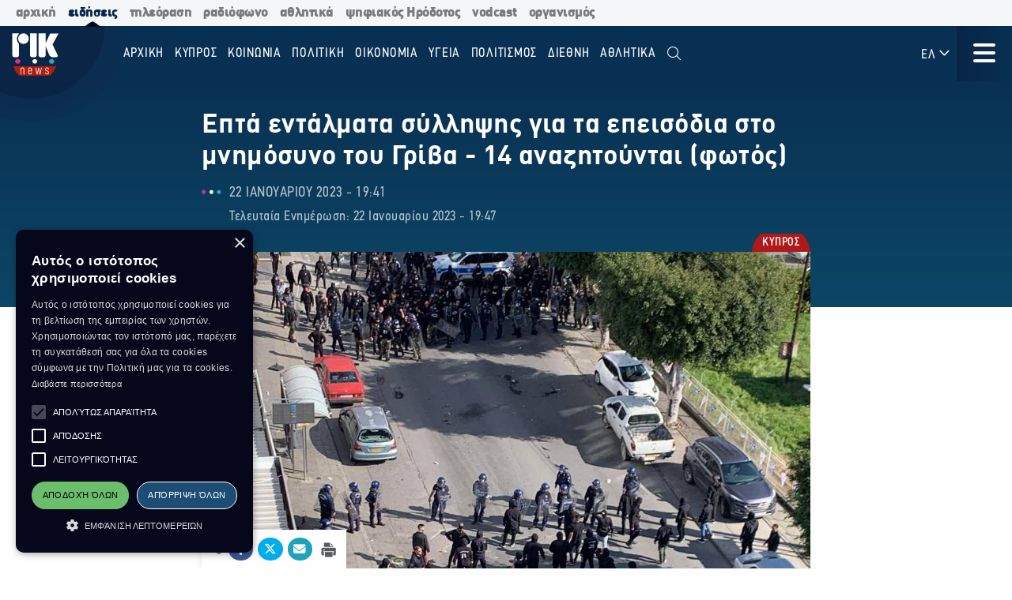

--- FILE ---
content_type: text/html; charset=utf-8
request_url: https://news.rik.cy/article/2023/1/22/epta-entalmata-sullepses-gia-ta-epeisodia-sto-mnemosuno-tou-griba-14-anazetountai-photos/
body_size: 15816
content:
<!doctype html>

<html class="no-js" lang="en">

<head>
    <meta charset="utf-8" />
    <meta content="IE=edge,chrome=1" http-equiv="X-UA-Compatible" />
    <meta content="width=device-width, initial-scale=1.0" name="viewport">
    
    
    
<!-- Place this data between the <head> tags of your website -->
<meta name="description" content="Η Αστυνομία εξέδωσε, απόψε, επτά εντάλματα σύλληψης σε σχέση με τα επεισόδια στο χώρο του κρησφυγέτου του Γεώργιου Γρίβα Διγενή στην Λεμεσό."/>

<!-- Schema.org markup for Google+ -->
<meta itemprop="name" content="Επτά εντάλματα σύλληψης για τα επεισόδια στο μνημόσυνο του Γρίβα - 14 αναζητούνται (φωτός)">
<meta itemprop="description" content="Η Αστυνομία εξέδωσε, απόψε, επτά εντάλματα σύλληψης σε σχέση με τα επεισόδια στο χώρο του κρησφυγέτου του Γεώργιου Γρίβα Διγενή στην Λεμεσό.">

    
    <meta itemprop="image" content="https://riknews-live-3b6a59f16159442b91f0247e09-b5029b8.divio-media.org/images/1674409649_epeisodia2_meta_photo.original.png">

<!-- Twitter Card data -->
<meta name="twitter:card" content="summary_large_image">
<meta name="twitter:title" content="Επτά εντάλματα σύλληψης για τα επεισόδια στο μνημόσυνο του Γρίβα - 14 αναζητούνται (φωτός)">
<meta name="twitter:description" content="Η Αστυνομία εξέδωσε, απόψε, επτά εντάλματα σύλληψης σε σχέση με τα επεισόδια στο χώρο του κρησφυγέτου του Γεώργιου Γρίβα Διγενή στην Λεμεσό.">
<!-- Twitter summary card with large image must be at least 280x150px -->

    
    <meta name="twitter:image:src" content="https://riknews-live-3b6a59f16159442b91f0247e09-b5029b8.divio-media.org/images/1674409649_epeisodia2_meta_photo.original.png">

<!-- Open Graph data -->
<meta property="og:title" content="Επτά εντάλματα σύλληψης για τα επεισόδια στο μνημόσυνο του Γρίβα - 14 αναζητούνται (φωτός)"/>
<meta property="og:type" content="website"/>

    
    <meta property="og:image" content="https://riknews-live-3b6a59f16159442b91f0247e09-b5029b8.divio-media.org/images/1674409649_epeisodia2_meta_photo.original.png"/>

<meta property="og:description" content="Η Αστυνομία εξέδωσε, απόψε, επτά εντάλματα σύλληψης σε σχέση με τα επεισόδια στο χώρο του κρησφυγέτου του Γεώργιου Γρίβα Διγενή στην Λεμεσό."/>
<meta property="og:site_name" content="Επτά εντάλματα σύλληψης για τα επεισόδια στο μνημόσυνο του Γρίβα - 14 αναζητούνται (φωτός)"/>

    <meta property="og:url" content="https://news.rik.cy/article/2023/1/22/epta-entalmata-sullepses-gia-ta-epeisodia-sto-mnemosuno-tou-griba-14-anazetountai-photos/"/>
    <link rel="canonical" href="https://news.rik.cy/article/2023/1/22/epta-entalmata-sullepses-gia-ta-epeisodia-sto-mnemosuno-tou-griba-14-anazetountai-photos/"/>
    <!-- Structured Data -->
    

    
    <link rel="apple-touch-icon" sizes="180x180" href="/static/img/favicons/apple-touch-icon.png">
<link rel="icon" type="image/png" sizes="32x32" href="/static/img/favicons/favicon-32x32.png">
<link rel="icon" type="image/png" sizes="16x16" href="/static/img/favicons/favicon-16x16.png">
<link rel="manifest" href="/static/img/favicons/site.webmanifest">
<link rel="mask-icon" href="/static/img/favicons/safari-pinned-tab.svg" color="#5bbad5">
<link rel="shortcut icon" href="/static/img/favicons/favicon.ico">
<meta name="msapplication-TileColor" content="#da532c">
<meta name="msapplication-TileImage" content="/static/img/favicons/mstile-144x144.png">
<meta name="msapplication-config" content="/static/img/favicons/browserconfig.xml">
<meta name="theme-color" content="#ffffff">

    <style>
        @font-face {
            font-family: DinCondensed;
            src: url("/static/fonts/pf-din-condensed_regular.otf") format("opentype");
            font-weight: 500;
        }

        @font-face {
            font-family: DinCondensed;
            src: url("/static/fonts/pf-din-condensed_medium.otf") format("opentype");
            font-weight: 600;
        }

        @font-face {
            font-family: DinCondensed;
            src: url("/static/fonts/pf-din-condensed_bold.otf") format("opentype");
            font-weight: 700;
        }

        @font-face {
            font-family: DinGreek;
            src: url("/static/fonts/din-greek_regular.ttf") format("truetype");
            font-weight: 500;
        }

        @font-face {
            font-family: DinGreek;
            src: url("/static/fonts/din-greek_bold.ttf") format("truetype");
            font-weight: 600;
        }

        @font-face {
            font-family: DinGreek;
            src: url("/static/fonts/din-greek_black.ttf") format("truetype");
            font-weight: 700;
        }

        @media only screeen and (min-width:40.625rem) {
            .top-bar_logo {
                max-width: 150px;
                height: 70px;
                padding: 5px 15px;
            }
        }

      
      .top-bar{
        height:70px;
      }

        .main-menu .menu li a,
        .main-menu .button {

            font-family: DinCondensed, Roboto, sans-serif;
        }


        #extensive-menu .live-now h4,
        #extensive-menu .menu-header h2,
        #extensive-menu .menu-language-selectors,
        .links-ff,
        .page-header.category-page .grid-container .subcategories a,
        .section-header,
        .single-article p.single-article__date,
        article.horizontal a .footer-content .article-title,
        article.vertical .footer-content .article-title {
            font-family: DinCondensed, Roboto, sans-serif !important;
        }

        h1,
        .h1,
        h2,
        .h2,
        h3,
        .h3,
        h4,
        .h4,
        .featured-category h2,
        h5,
        article.vertical .article-title,
        .article-category-grid article .article-title,
        .popular-articles article .article-title,
        .more-articles article .article-title,
        .h5,
        h6,
        article.horizontal a .article-title,
        .featured-category article a .article-title,
        .h6,
        .latest-news .article-container article {
            font-family: DinGreek, DinCondensed, Roboto, sans-serif;
            font-style: normal;
            font-weight: 700;
            color: inherit;
            text-rendering: optimizeLegibility;
        }

        body {
            font-family: DinGreek, sans-serif;
        }

        @media only screeen and (min-width:40.625rem) {
            .top-bar_logo {
                max-width: 150px;
                height: 70px;
                padding: 5px 15px;
            }
        }


        .article-category {
            white-space: nowrap;
        }

        .image__container {
            aspect-ratio: 16/9;
        }

        .main-news-list article {
            display: flex;
            gap: 20px;
            margin-bottom: 10px;
            position: relative;
            transition: all 0.2s ease-in-out;
        }

        .top-bar .top-bar-left {
            flex: 0 0 auto;
            width: auto;
            margin-right: 60px;
            position: relative;
        }

        .top-bar .dropdown.menu>li>a {
            padding: 0.7rem 0.4rem;
        }
    </style>
    <link href="/static/css/app.css?v=2" rel="stylesheet">
    <script src="https://cdn.jsdelivr.net/npm/lazyload@2.0.0-rc.2/lazyload.js"></script>
    


    <title>
        Επτά εντάλματα σύλληψης για τα επεισόδια στο μνημόσυνο του Γρίβα - 14 αναζητούνται (φωτός)
    </title>
    
    <!-- Cookie Script -->
    <script type="text/javascript" charset="UTF-8" src="//cdn.cookie-script.com/s/c8516b402276b8d659e565441f413d16.js"></script>
    
    <!-- Global site tag (gtag.js) - Google Analytics -->
    <script async src="https://www.googletagmanager.com/gtag/js?id=G-5EZGVKV1RK"></script>
    <script>
        window.dataLayer = window.dataLayer || [];
        function gtag() { dataLayer.push(arguments); }
        gtag('js', new Date());

        gtag('config', 'G-5EZGVKV1RK');
    </script>
    <script src="https://cdn.onesignal.com/sdks/OneSignalSDK.js" async=""></script>
    <script>
        window.OneSignal = window.OneSignal || [];
        OneSignal.push(function () {
            OneSignal.init({
                appId: "8aabeec5-f1fa-4d2b-b7ff-beffb02ab993",
                notifyButton: {
                    enable: true,
                },
                subdomainName: "rik-news",
            });
        });
    </script>

</head>





<body>

    <div class="not-printable main-nav  ">
        <div class="cybc-strip ">
    <div class="grid-container">
        
        <a href="https://rik.cy/" class=" index">αρχική</a>
        <a href="https://news.rik.cy" class="is-active news">ειδήσεις</a>
        <a href="https://tv.rik.cy/" class="tv">τηλεόραση</a>
        <a href="https://radio.rik.cy/"  class="radio">ραδιόφωνο</a>
        <a href="https://sports.rik.cy" class="news">αθλητικά</a>
        <a href="https://digital-herodotus.eu" class="dh">ψηφιακός Ηρόδοτος</a>
        <a href="https://rik.cy/vodcast/" class="dh">vodcast</a>
        <a href="https://corporate.rik.cy/"  class="corporate">οργανισμός</a>
    </div>
</div>
        <div class="top-bar">
            <div class="top-bar-left">
                <a href="/">
                    <img class="top-bar_logo" src="/static/img/logos/logo.svg" alt="">
                </a>
            </div>

            <ul class="vertical medium-horizontal menu overlay-menu main-menu" data-responsive-menu="accordion large-dropdown">
                
                

                <li>
                    <a href="/" lang="el">Αρχική</a>
                </li>
                
                
                
                <li  lang="el">
                    <a href="/categories/kypros/">
                        ΚΥΠΡΟΣ
                    </a>
                </li>
                
                <li  lang="el">
                    <a href="/categories/koinonia/">
                        ΚΟΙΝΩΝΙΑ
                    </a>
                </li>
                
                <li  lang="el">
                    <a href="/categories/politiki/">
                        ΠΟΛΙΤΙΚΗ
                    </a>
                </li>
                
                <li  lang="el">
                    <a href="/categories/oikonomia/">
                        ΟΙΚΟΝΟΜΙΑ
                    </a>
                </li>
                
                <li  lang="el">
                    <a href="/categories/ygia/">
                        ΥΓΕΙΑ
                    </a>
                </li>
                
                <li  lang="el">
                    <a href="/categories/%CF%80%CE%BF%CE%BB%CE%B9%CF%84%CE%B9%CF%83%CE%BC%CE%BF%CF%82/">
                        ΠΟΛΙΤΙΣΜΟΣ
                    </a>
                </li>
                
                <li  lang="el">
                    <a href="/categories/diethni/">
                        ΔΙΕΘΝΗ
                    </a>
                </li>
                
                <li  lang="el">
                    <a href="/%CE%B1%CE%B8%CE%BB%CE%B7%CF%84%CE%B9%CE%BA%CE%AC/">
                        Αθλητικά
                    </a>
                </li>
                
                <li class="search" id="search-toggle" data-toggler=".hide" data-toggle="search-toggle">
                    <a data-toggle="search-dropdown">
                        <i class="fal fa-search"></i>
                    </a>
                </li>
            </ul>
            
            <ul class="dropdown menu lang" data-toggle="language-dropdown">

                <li>
                    
                    <a>ΕΛ <i class="far fa-angle-down"></i></a>
                    
                </li>

            </ul>
            <div class="search-toggle-small hide-for-large">
                <span class="search" id="search-toggle-small" data-toggler=".hide" data-toggle="search-toggle">
                    <a data-toggle="search-dropdown">
                        <i class="fal fa-search"></i>
                    </a>
                </span>
            </div>
            <div class="title-bar" data-toggle="extensive-menu menu-overlay" id="toggle">
                <!--data-responsive-toggle="main-menu" data-hide-for="medium" -->
                <button class="button-container">
                    <span class="top"></span>
                    <span class="middle"></span>
                    <span class="bottom"></span>
                </button>
            </div>
            <!-- <div class="menu-container overlay main-menu" id="overlay"></div> -->
        </div>
        <!-- data-toggler data-animate="slide-in-down slide-out-up" style="display:none;"> -->
    </div>

    <div id="extensive-menu" data-toggler data-animate="slide-in-down slide-out-up" style="display:none;">

        <div class="menu-categories">
            <div class="menu-header">
                <div class="menu-header-wrapper">
                    <h2 lang="el">
                        Ειδήσεις

                    </h2>
                    <div class="menu-language-selectors">
                        <a href="https://riknews.com.cy/" lang="el"  class="is-active" >Ελληνικα</a>

                        <a href="https://tr.riknews.com.cy/"  >TÜRKCE</a>
                        

                    </div>
                </div>
            </div>
            <div class="menu-categories-container">


                <div class="top-bar  hide-for-medium">
                    <div class="top-bar-left">
                        <a href="/">
                            <img class="top-bar_logo" src="/static/img/logos/logo.svg" alt="">
                        </a>
                    </div>

                    <div class="title-bar" data-toggle="extensive-menu menu-overlay" id="toggle-1">
                        <!--data-responsive-toggle="main-menu" data-hide-for="medium" -->
                        <button class="button-container">
                            <span class="sr-only">Μενού</span>
                            <span class="top"></span>
                            <span class="middle"></span>
                            <span class="bottom"></span>
                        </button>
                    </div>

                </div>

                <ul class="dropdown menu lang hide-for-medium" data-dropdown-menu>
                    <li>
                        
                        <a>ΕΛ <i class="far fa-angle-down"></i></a>
                        
                        <ul class="menu vertical nested">
                            
                            
                            <li>
                                <a href="https://tr.riknews.com.cy/" lang="el">TR</a>
                            </li>
                            

                            
                        </ul>
                    </li>
                </ul>
                <ul class="menu vertical accordion-menu" data-accordion-menu>


                    
                    
                    
                    
                    <li  lang="el">
                        <a href="/categories/kypros/">
                            ΚΥΠΡΟΣ
                        </a>
                    </li>
                    

                    
                    
                    
                    <li  lang="el">
                        <a href="/categories/koinonia/">
                            ΚΟΙΝΩΝΙΑ
                        </a>
                    </li>
                    

                    
                    
                    
                    <li  lang="el">
                        <a href="/categories/politiki/">
                            ΠΟΛΙΤΙΚΗ
                        </a>
                    </li>
                    

                    
                    
                    
                    <li  lang="el">
                        <a href="/categories/oikonomia/">
                            ΟΙΚΟΝΟΜΙΑ
                        </a>
                    </li>
                    

                    
                    
                    
                    <li  lang="el">
                        <a href="/categories/ygia/">
                            ΥΓΕΙΑ
                        </a>
                    </li>
                    

                    
                    
                    
                    <li  lang="el">
                        <a href="/categories/%CF%80%CE%BF%CE%BB%CE%B9%CF%84%CE%B9%CF%83%CE%BC%CE%BF%CF%82/">
                            ΠΟΛΙΤΙΣΜΟΣ
                        </a>
                    </li>
                    

                    
                    
                    
                    <li>
                        <a href="/categories/diethni/"> ΔΙΕΘΝΗ <i class="far fa-angle-down"></i></a>
                        <ul class="menu vertical nested">
                            
                            
                            <li><a href="/categories/diethni/europi/">ΕΥΡΩΠΗ</a></li>
                            
                            
                            
                            <li><a href="/categories/diethni/ellada/">ΕΛΛΑΔΑ</a></li>
                            
                            
                            
                            <li><a href="/categories/diethni/kosmos/">ΚΟΣΜΟΣ</a></li>
                            
                            


                        </ul>
                    </li>
                    

                    
                    
                    
                    <li  lang="el">
                        <a href="/%CE%B1%CE%B8%CE%BB%CE%B7%CF%84%CE%B9%CE%BA%CE%AC/">
                            Αθλητικά
                        </a>
                    </li>
                    

                    

                </ul>


            </div>
            <div class="menu-footer">
                <div>
                    <a href="https://www.facebook.com/rik.cybc/" target="_blank"><i class="fab fa-facebook-f"></i> <span class="sr-only">Facebook</span></a>
                    <a href="https://twitter.com/cybc_com_cy" target="_blank"><i class="fab fa-x-twitter"></i><span class="sr-only">Twitter</span></a>
                    <a href="https://www.instagram.com/rik_cybc/" target="_blank"><i class="fab fa-instagram"></i><span class="sr-only">Instagram</span></a>
                    <a href="https://www.youtube.com/@CyprusBroadcastingCorporation" target="_blank"><i class="fab fa-youtube"></i><span class="sr-only">Youtube</span></a>
                    
                </div>
                <div>
                   

                    <a href="
https://play.google.com/store/apps/details?id=com.cocoon.rik_news_app" target="_blank"><img src="/static/img/google-play.svg" alt="Εφαρμογή στο Google Play Store"></a>

                    <a href="https://apps.apple.com/us/app/pik/id6466599072" target="_blank"> <img src="/static/img/app-store.svg" alt="Εφαρμογή στο App Store"></a>

                  
                </div>


                <a class="hide-for-medium  mobile-slider-next">
                    Ραδιοφωνικό Ίδρυμα Κύπρου <i class="far fa-angle-right"></i>
                </a>


            </div>
        </div>

        <div class="live-now ">
            <div class="live-now-container">
                <a class="hide-for-medium  mobile-slider-prev" lang="el">
                    <i class="fal fa-angle-left"></i> Ειδήσεις
                </a>
                <div class="rik-links large-padding-b">
                    <h4 lang="el">Ραδιοτηλεόραση</h4>

                    <a href="https://tv.rik.cy/live-tv/rik-1/" target="_blank">
                        <i class="fal fa-tv-retro"></i>
                        ΡΙΚ 1
                    </a>
                    <a href="https://tv.rik.cy/live-tv/rik-2/" target="_blank">
                        <i class="fal fa-tv-retro"></i>
                        ΡΙΚ 2
                    </a>
                    <a href="https://tv.rik.cy/live-tv/rik-hd/" target="_blank">
                        <i class="fal fa-tv-retro"></i>
                        ΡΙΚ HD
                    </a>
                    <a href="https://tv.rik.cy/live-tv/rik-sat/" target="_blank">
                        <i class="fal fa-tv-retro"></i>
                        ΡΙΚ SAT
                    </a>
                    <a href="https://radio.rik.cy/live-radio/rik-1/" target="_blank">
                        <i class="fal fa-radio-alt"></i>
                        ΠΡΩΤΟ ΠΡΟΓΡΑΜΜΑ ΡΙΚ
                    </a>
                    <a href="https://radio.rik.cy/live-radio/rik-2/" target="_blank">
                        <i class="fal fa-radio-alt"></i>
                        ΔΕΥΤΕΡΟ ΠΡΟΓΡΑΜΜΑ ΡΙΚ
                    </a>
                    <a href="https://radio.rik.cy/live-radio/rik-3/" target="_blank">
                        <i class="fal fa-radio-alt"></i>
                        ΤΡΙΤΟ ΠΡΟΓΡΑΜΜΑ ΡΙΚ
                    </a>
                    <a href=https://radio.rik.cy/live-radio/rik-4/" target="_blank">
                        <i class="fal fa-radio-alt"></i>
                        ΤΕΤΑΡΤΟ ΠΡΟΓΡΑΜΜΑ ΡΙΚ (CLASSIC)
                    </a>
                    <h4 lang="el">Αρχείο ΡΙΚ</h4>
                    <a href="https://www.digital-herodotus.eu/" target="_blank">
                        <i class="fal fa-archive"></i>
                        ψηφιακος ηροδοτος
                    </a>
                </div>
            </div>
        </div>


    </div>
    <div id="menu-overlay" data-animate="slide-in-down slide-out-up" data-toggler style="display:none;"></div>
    <div class="dropdown-pane" id="search-dropdown" data-dropdown data-auto-focus="true">
        <form action="/search/" method="get">
            <input type="text" name="query"  maxlength="100" required="" placeholder="Αναζήτηση">
            <button type="submit"><i class="far fa-search"></i></button>
        </form>
        <button class="close-button" data-close data-toggle="search-toggle">
            <i class="far fa-times"></i>
        </button>
    </div>

    <div class="language-dropdown dropdown-pane is-dropdown-submenu" id="language-dropdown" data-dropdown data-auto-focus="true" data-hover="true" data-hover-pane="true">
        <ul class="menu vertical">
            

            

            <li>
                <a href="https://tr.riknews.com.cy/" lang="el">TR</a>
            </li>
            

            
        </ul>
    </div>

    
<script>
    var mediaUrl = https://riknews-live-3b6a59f16159442b91f0247e09-b5029b8.divio-media.org/;
</script>

<article class="printable single-article   large ">
    <style> 
        @media print {
            body * {
                position: relative;
                /* font-size: 90%; */
            }

            .print-only {
                display: initial;
            }

            .not-printable,
            .footer,
            .end-of-page-content {
                visibility: none;
                display: none;
            }



            img {
                max-height: 30vh;
                width: auto;
            }

            .main-nav+#extensive-menu+#menu-overlay+#search-dropdown+#language-dropdown+*,
            .main-nav+#extensive-menu+#menu-overlay+#search-dropdown+#language-dropdown+section,
            .main-nav+#extensive-menu+#menu-overlay+#search-dropdown+#language-dropdown+article,
            .main-nav+#extensive-menu+#menu-overlay+#search-dropdown+#language-dropdown {
                margin-top: -40px;
            }

            .single-article__title {
                font-size: 25px;
            }


            .single-article .single-article__lead p,
            .single-article .single-article__lead p span {
                font-size: 20px !important;
            }

            .single-article__lead p:last-of-type {
                margin-bottom: 90px;
            }


            .single-article__content .single-article p,
            .single-article__content .single-article span,
            .single-article__content .single-article ul,
            .single-article__content .single-article ol {
                font-size: .85rem !important;
            }

            .single-article p.single-article__date {
                font-size: 1rem !important;
            }

            .single-article .article-category {
                right: unset;
                left: 0;
            }

            .single-article__content .sticky-container {
                margin-bottom: -50px;
            }

            .single-article__media-container {
                margin-bottom: 20px;
            }

            .single-article__author {
                font-size: 15px !important;
                margin-top: 0;
            }

            iframe {
                max-height: 200px;
                max-width: 700px;
            }
        }
    </style>
    <div class="single-article__header">
        <div class="article-container large">

            <img src="/static/img/logos/logo-dark.svg" alt="" class="print-only" style="width:60px; margin-bottom:20px;">

            <h1 class="single-article__title">Επτά εντάλματα σύλληψης για τα επεισόδια στο μνημόσυνο του Γρίβα - 14 αναζητούνται (φωτός)</h1>

            <div class="single-article__date-container">

                <p class="single-article__date" lang="el">
                    
                    
                    22 Ιανουαρίου 2023  -  19:41
                    

                </p>
                
                <p class=" single-article__last-updated" lang="el">
                    
                    Τελευταία Ενημέρωση: 22 Ιανουαρίου 2023  -  19:47
                    

                </p>
                
            </div>
        </div>
    </div>


    <div id="article-content" class="single-article__content article-container   large " data-sticky-container>
        <div class="single-article__media-container    ">

            

            
            <a class="article-category" lang="el" href="/categories/kypros/   ">
                <span class="sr-only">Κατηγορία:</span> ΚΥΠΡΟΣ
            </a>
            
            


            
            <div class="single-article-img ">
                
                
                <img src="https://riknews-live-3b6a59f16159442b91f0247e09-b5029b8.divio-media.org/images/epeisodia2.2e16d0ba.fill-1600x900.jpg" alt="">

                
                
            </div>
        </div>

        <div class="single-article__content  article-container large ">

            

            
            
            

            <div class="article-container small">
                


                <div class="single-article__lead">

                    <p><div class="rich-text"><p>Η Αστυνομία εξέδωσε, απόψε, επτά εντάλματα σύλληψης σε σχέση με τα επεισόδια στο χώρο του κρησφυγέτου του Γεώργιου Γρίβα Διγενή στην Λεμεσό.</p><p></p></div></p>
                </div>



                <div class="not-printable" data-sticky data-sticky-on="small" data-margin-bottom="0" data-stick-to="bottom" data-top-anchor="article-content:top" data-btm-anchor="article-content:bottom">
                    <div class="single-article__share-options sticky">
                        <i class="fas fa-share-alt"></i>


                        <a href="https://www.facebook.com/sharer/sharer.php?u=https://news.rik.cy/article/2023/1/22/epta-entalmata-sullepses-gia-ta-epeisodia-sto-mnemosuno-tou-griba-14-anazetountai-photos/" target="_blank" class="facebook">
                            <i class="fab fa-fw fa-facebook-f"></i>
                            <span class="sr-only">Κοινοποίηση στο Facebook</span>
                        </a>
                        <a href="https://twitter.com/intent/tweet?url=https://news.rik.cy/article/2023/1/22/epta-entalmata-sullepses-gia-ta-epeisodia-sto-mnemosuno-tou-griba-14-anazetountai-photos/&text=Επτά εντάλματα σύλληψης για τα επεισόδια στο μνημόσυνο του Γρίβα - 14 αναζητούνται (φωτός)" target="_blank" class="twitter">
                            <i class="fab fa-fw fa-x-twitter"></i>
                            <span class="sr-only">Κοινοποίηση Twitter</span>
                        </a>
                        <a href="/cdn-cgi/l/email-protection#[base64]" class="email" target="_blank">
                            <i class="fas fa-fw fa-envelope"></i>
                            <span class="sr-only">Αποστολή με Email</span>
                        </a>
                        <a href="" onclick="window.print();return false;" class="print"><img src="/static/img/icons/print-icon.svg " alt="" target="_blank">
                            <span class="sr-only">Εκτύπωση</span>
                        </a>
                    </div>
                </div>


                <div class="block-paragraph"><div class="rich-text"><p>Παράλληλα, δόθηκαν στη δημοσιότητα δεκατέσσερις φωτογραφίες με άτομα που αναζητούνται, για διευκόλυνση των ανακρίσεων.</p><p>Τα άτομα θεωρούνται ύποπτα για αδικήματα που αφορούν: Συνωμοσία προς διάπραξη κακουργήματος, συνομωσία προς διάπραξη πλημμελήματος, οχλαγωγία, συμμετοχή σε οχλαγωγία, πρόκληση κακόβουλης ζημιάς, οπλοφορία προς διέγερση τρόμου, επίθεση εναντίον αστυνομικών, με πρόκληση πραγματικής σωματικής βλάβης και κατοχή επιθετικού οργάνου.</p><p></p><p></p><img alt="grivas katazitoumenoi14" class="richtext-image full-width" height="533" src="https://riknews-live-3b6a59f16159442b91f0247e09-b5029b8.divio-media.org/images/8.width-800.jpg" width="259"><p></p><img alt="grivas katazitoumenoi13" class="richtext-image full-width" height="543" src="https://riknews-live-3b6a59f16159442b91f0247e09-b5029b8.divio-media.org/images/7.width-800.jpg" width="459"><p></p><img alt="grivas katazitoumenoi12" class="richtext-image full-width" height="600" src="https://riknews-live-3b6a59f16159442b91f0247e09-b5029b8.divio-media.org/images/6.width-800.jpg" width="800"><p></p><img alt="grivas katazitoumenoi11" class="richtext-image full-width" height="598" src="https://riknews-live-3b6a59f16159442b91f0247e09-b5029b8.divio-media.org/images/5.width-800.jpg" width="800"><p></p><img alt="grivas katazitoumenoi10" class="richtext-image full-width" height="600" src="https://riknews-live-3b6a59f16159442b91f0247e09-b5029b8.divio-media.org/images/4.width-800.jpg" width="800"><p></p><img alt="grivas katazitoumenoi9" class="richtext-image full-width" height="598" src="https://riknews-live-3b6a59f16159442b91f0247e09-b5029b8.divio-media.org/images/3.width-800.jpg" width="800"><p></p><img alt="grivas katazitoumenoi8" class="richtext-image full-width" height="1000" src="https://riknews-live-3b6a59f16159442b91f0247e09-b5029b8.divio-media.org/images/2.width-800.jpg" width="800"><p></p><img alt="grivas katazitoumenoi7" class="richtext-image full-width" height="458" src="https://riknews-live-3b6a59f16159442b91f0247e09-b5029b8.divio-media.org/images/1.width-800.jpg" width="800"><p></p><img alt="grivas katazitoumenoi6" class="richtext-image full-width" height="155" src="https://riknews-live-3b6a59f16159442b91f0247e09-b5029b8.divio-media.org/images/14.width-800.jpg" width="166"><p></p><img alt="grivas katazitoumenoi5" class="richtext-image full-width" height="193" src="https://riknews-live-3b6a59f16159442b91f0247e09-b5029b8.divio-media.org/images/13.width-800.jpg" width="209"><p></p><img alt="grivas katazitoumenoi3" class="richtext-image full-width" height="450" src="https://riknews-live-3b6a59f16159442b91f0247e09-b5029b8.divio-media.org/images/11.width-800.jpg" width="800"><p>ΑΚ</p></div></div>
                
                

                
                <p class="single-article article-update" lang="el">
                    
                    <strong>Τελευταία Ενημέρωση:</strong> 22 Ιανουαρίου 2023  -  19:47
                    

                </p>
                


                
                    <a class="single-article__source strong italic" target="_blank" href="http://cybc.com.cy/">
                        Πηγή: Ραδιόφωνο ΡΙΚ
                    </a>
                

                <p class="print-only">
                    https://news.rik.cy/article/2023/1/22/epta-entalmata-sullepses-gia-ta-epeisodia-sto-mnemosuno-tou-griba-14-anazetountai-photos/
                </p>


            </div>

        </div>

    </div>


</article>




<section class="grid-container more-articles not-printable">
    <div class="popular-title__container">

        <h2 class="h3" lang="el">Περισσότερα
        </h2>
    </div>
    <div class="grid-x grid-margin-x grid-margin-y large-up-4 medium-up-3 small-up-2 ">

    

        
        <article class="cell vertical-article">

            

            
            <a class="article-category" lang="el" href="/categories/kypros/">
                <span class="sr-only">Κατηγορία:</span>
                ΚΥΠΡΟΣ
            </a>
            

            


            <a href="/article/2026/1/20/gia-diaspathise-europaikon-kondulion-ereunatai-o-pheidias-panagiotou/">
                <div class="article-img">
                    
                    
                    <img src="https://riknews-live-3b6a59f16159442b91f0247e09-b5029b8.divio-media.org/images/EPPO_LAURA_KOVESI-Photo_by_Kenzo_T.2e16d0ba.fill-400x225.jpg">
                    

                </div>
                <div class="article-text">
                    <h4 class="article-title">
                        Για διασπάθιση ευρωπαϊκών κονδυλίων ερευνάται ο Φειδίας Παναγιώτου
                    </h4>
                    <p class="article-date">
                        20 Ιανουαρίου -  20:59 
                    </p>
                </div>
            </a>
        </article>
        
        <article class="cell vertical-article">

            

            
            <a class="article-category" lang="el" href="/categories/kypros/">
                <span class="sr-only">Κατηγορία:</span>
                ΚΥΠΡΟΣ
            </a>
            

            


            <a href="/article/2026/1/20/paphos-peristatiko-ripses-purobolismou-kata-upostatikou/">
                <div class="article-img">
                    
                    
                    <img src="https://riknews-live-3b6a59f16159442b91f0247e09-b5029b8.divio-media.org/images/SHOOTING_PUROBOLISMOS-Photo_by_Val.2e16d0ba.fill-400x225.jpg">
                    

                </div>
                <div class="article-text">
                    <h4 class="article-title">
                        Πάφος: Περιστατικό ρίψης πυροβολισμού κατά υποστατικού
                    </h4>
                    <p class="article-date">
                        20 Ιανουαρίου -  18:15 
                    </p>
                </div>
            </a>
        </article>
        
        <article class="cell vertical-article">

            

            
            <a class="article-category" lang="el" href="/categories/kypros/">
                <span class="sr-only">Κατηγορία:</span>
                ΚΥΠΡΟΣ
            </a>
            

            


            <a href="/article/2026/1/20/titloi-eideseon-trite-20-ianouariou-2026/">
                <div class="article-img">
                    
                    
                    <img src="https://riknews-live-3b6a59f16159442b91f0247e09-b5029b8.divio-media.org/images/titloi.2e16d0ba.fill-400x225.jpg">
                    

                </div>
                <div class="article-text">
                    <h4 class="article-title">
                        Τίτλοι Ειδήσεων: Τρίτη 20 Ιανουαρίου 2026
                    </h4>
                    <p class="article-date">
                        20 Ιανουαρίου -  18:00 
                    </p>
                </div>
            </a>
        </article>
        
        <article class="cell vertical-article">

            

            
            <a class="article-category" lang="el" href="/categories/kypros/">
                <span class="sr-only">Κατηγορία:</span>
                ΚΥΠΡΟΣ
            </a>
            

            


            <a href="/article/2026/1/20/agonas-dromou-enemeroses-gia-ten-kupriake-proedreia-sten-ee/">
                <div class="article-img">
                    
                    
                    <img src="https://riknews-live-3b6a59f16159442b91f0247e09-b5029b8.divio-media.org/images/UntitledPhsEPhsEPhsEPhsEPh.2e16d0ba.fill-400x225.jpg">
                    

                </div>
                <div class="article-text">
                    <h4 class="article-title">
                        Αγώνας δρόμου ενημέρωσης για την Κυπριακή Προεδρεία στην ΕΕ
                    </h4>
                    <p class="article-date">
                        20 Ιανουαρίου -  09:26 
                    </p>
                </div>
            </a>
        </article>
        
        <article class="cell vertical-article">

            

            
            <a class="article-category" lang="el" href="/categories/kypros/">
                <span class="sr-only">Κατηγορία:</span>
                ΚΥΠΡΟΣ
            </a>
            

            


            <a href="/article/2026/1/18/pukne-trokhaia-kinese-paratereitai-ston-dromo-pros-to-troodos/">
                <div class="article-img">
                    
                    
                    <img src="https://riknews-live-3b6a59f16159442b91f0247e09-b5029b8.divio-media.org/images/TROODOS_DROMOI_AUTOKINETA.2e16d0ba.fill-400x225.jpg">
                    

                </div>
                <div class="article-text">
                    <h4 class="article-title">
                        Πυκνή τροχαία κίνηση παρατηρείται στον δρόμο προς το Τρόοδος
                    </h4>
                    <p class="article-date">
                        18 Ιανουαρίου -  09:50 
                    </p>
                </div>
            </a>
        </article>
        
        <article class="cell vertical-article">

            

            
            <a class="article-category" lang="el" href="/categories/kypros/">
                <span class="sr-only">Κατηγορία:</span>
                ΚΥΠΡΟΣ
            </a>
            

            


            <a href="/article/2026/1/17/kedeia-giorgou-basileiou-e-kupros-apokhairetese-ton-3o-proedro-tes/">
                <div class="article-img">
                    
                    
                    <img src="https://riknews-live-3b6a59f16159442b91f0247e09-b5029b8.divio-media.org/images/antoyra.2e16d0ba.fill-400x225.jpg">
                    

                </div>
                <div class="article-text">
                    <h4 class="article-title">
                        Κηδεία Γιώργου Βασιλείου: Η Κύπρος αποχαιρέτησε τον 3ο Πρόεδρό της
                    </h4>
                    <p class="article-date">
                        17 Ιανουαρίου -  13:10 
                    </p>
                </div>
            </a>
        </article>
        
        <article class="cell vertical-article">

            

            
            <a class="article-category" lang="el" href="/categories/kypros/">
                <span class="sr-only">Κατηγορία:</span>
                ΚΥΠΡΟΣ
            </a>
            

            


            <a href="/article/2026/1/17/brokhes-mekhri-to-telos-ianouariou-problepei-to-tmema-meteorologias/">
                <div class="article-img">
                    
                    
                    <img src="https://riknews-live-3b6a59f16159442b91f0247e09-b5029b8.divio-media.org/images/Brokhes_2541_Photo_by_Patrick_T._F.2e16d0ba.fill-400x225.jpg">
                    

                </div>
                <div class="article-text">
                    <h4 class="article-title">
                        Βρόχες μέχρι το τέλος Ιανουαρίου προβλέπει το Τμήμα Μετεωρολογίας
                    </h4>
                    <p class="article-date">
                        17 Ιανουαρίου -  07:27 
                    </p>
                </div>
            </a>
        </article>
        
        <article class="cell vertical-article">

            

            
            <a class="article-category" lang="el" href="/categories/kypros/">
                <span class="sr-only">Κατηγορία:</span>
                ΚΥΠΡΟΣ
            </a>
            

            


            <a href="/article/2026/1/16/agria-katadioxe-lathrotheron-entos-tes-nekres-zones-e-uperesia-theras-entopise-phreskoskotomenous-lagous/">
                <div class="article-img">
                    
                    
                    <img src="https://riknews-live-3b6a59f16159442b91f0247e09-b5029b8.divio-media.org/images/kunegoi_se_apagoreumene_periokhe.2e16d0ba.fill-400x225.jpg">
                    

                </div>
                <div class="article-text">
                    <h4 class="article-title">
                        Άγρια καταδίωξη λαθροθήρων εντός της Νεκρής Ζώνης - Η Υπηρεσία Θήρας εντόπισε φρεσκοσκοτωμένους λαγούς
                    </h4>
                    <p class="article-date">
                        16 Ιανουαρίου -  17:53 
                    </p>
                </div>
            </a>
        </article>
        

    </div>
    </div>
</section>




<section class="grid-container end-of-page-content large-padding-t">

    <div class="grid-x grid-margin-x">
        <div class="cell large-8 featured-categories-wrapper">
            <section class="featured-categories grid-x grid-margin-x medium-up-2  ">
                
                
                <section class="featured-category cell ">
                    <div class="featured-category__name">
                        <h2 class="" lang="el"><a href="/el/categories/koinonia/">ΚΟΙΝΩΝΙΑ</a></h2>
                    </div>
                    
                    
                    <article>
                         <a href="/el/article/2026/1/20/antidraseis-ste-boule-gia-te-sumphonia-ee-merkosour-anesukhia-gia-tis-epiptoseis-sten-egkhoria-paragoge/">
                        <div class="article-img">
                            
                            
                                <img class="lazyload" data-src="/images/Wl3zB_2nS4RSYzfJkiDoM8_ZeG4=/409185/fill-400x225/BOULE_EPITROPE_GEORGIAS-20.01.2026-KUPE.jpg" alt="">
                            



                        </div>

                        <div class="article-text">
                            <h4 class="article-title">Αντιδράσεις στη Βουλή για τη συμφωνία ΕΕ - Μερκοσούρ - Ανησυχία για τις επιπτώσεις στην εγχώρια παραγωγή</h4>
                            <p class="article-date">
                                
                                 20 Ιανουαρίου -  20:43
                                
                            </p>

                           
                        </div>
                        </a>
                    </article>
                    
                    <article>
                         <a href="/el/article/2026/1/20/entos-examenou-etoima-ta-beltiotika-erga-stis-kentrikes-phulakes-stokhos-kai-e-eniskhuse-tes-asphaleias/">
                        <div class="article-img">
                            
                            
                                <img class="lazyload" data-src="/images/cUmdp3X-4vI0fMEvd645U3mwxks=/409181/fill-400x225/DIKAIOSUNES_PhUTIRES_SUSKEPsE-20.01.2025-KUPE.jpg" alt="">
                            



                        </div>

                        <div class="article-text">
                            <h4 class="article-title">Εντός εξαμήνου έτοιμα τα βελτιωτικά έργα στις Κεντρικές Φυλακές - Στόχος και η ενίσχυση της ασφάλειας</h4>
                            <p class="article-date">
                                
                                 20 Ιανουαρίου -  20:26
                                
                            </p>

                           
                        </div>
                        </a>
                    </article>
                    
                    <article>
                         <a href="/el/article/2026/1/20/prosokhe-nea-apate-gia-apospase-khrematon-istoselides-maimou-gia-ekdose-bizas/">
                        <div class="article-img">
                            
                            
                                <img class="lazyload" data-src="/images/5WV7lhxWZ0M8ersSvvC0IEiIa6w=/226859/fill-400x225/diadiktuo_apate.jpg" alt="">
                            



                        </div>

                        <div class="article-text">
                            <h4 class="article-title">Προσοχή! Νέα απάτη για απόσπαση χρημάτων - Ιστοσελίδες - μαϊμού για έκδοση βίζας</h4>
                            <p class="article-date">
                                
                                 20 Ιανουαρίου -  17:48
                                
                            </p>

                           
                        </div>
                        </a>
                    </article>
                    
                </section>
                
                <section class="featured-category cell ">
                    <div class="featured-category__name">
                        <h2 class="" lang="el"><a href="/el/categories/politiki/">ΠΟΛΙΤΙΚΗ</a></h2>
                    </div>
                    
                    
                    <article>
                         <a href="/el/article/2026/1/20/metra-uper-ton-tourkokuprion-anamenetai-na-anakoinosei-o-proedros/">
                        <div class="article-img">
                            
                            
                                <img class="lazyload" data-src="/images/Mz_8OFY9jd-r3RWZTLZrzHXLoX4=/409191/fill-400x225/PTD_ERKhIOURMAN_OLGKIN-11.12.2025-STAUROS_IOANNIDES_GTP.jpg" alt="">
                            



                        </div>

                        <div class="article-text">
                            <h4 class="article-title">Μέτρα υπέρ των Τουρκοκυπρίων αναμένεται να ανακοινώσει ο Πρόεδρος</h4>
                            <p class="article-date">
                                
                                 20 Ιανουαρίου -  21:03
                                
                            </p>

                           
                        </div>
                        </a>
                    </article>
                    
                    <article>
                         <a href="/el/article/2026/1/20/metsola-e-europe-tha-sunekhisei-na-agonizetai-gia-ena-eniaio-kratos-sten-kupro/">
                        <div class="article-img">
                            
                            
                                <img class="lazyload" data-src="/images/2rIBPQ_G2XzfnUYI__HC1OxITrQ=/409140/fill-400x225/s65uthe5sthe56the56th.jpg" alt="">
                            



                        </div>

                        <div class="article-text">
                            <h4 class="article-title">Μέτσολα: Η Ευρώπη θα  συνεχίσει να αγωνίζεται για ένα ενιαίο κράτος στην Κύπρο</h4>
                            <p class="article-date">
                                
                                 20 Ιανουαρίου -  16:04
                                
                            </p>

                           
                        </div>
                        </a>
                    </article>
                    
                    <article>
                         <a href="/el/article/2026/1/20/binteo-proedros-e-europaike-oloklerose-perna-mesa-apo-ton-termatismo-tes-katokhes-sten-kupro/">
                        <div class="article-img">
                            
                                <span class="article-type">
                                    
                                    <i class="fas fa-play"></i>
                                    
                                </span>
                            
                            
                                <img class="lazyload" data-src="/images/1n7cwm59bOCsZBuywpCTKi7oGJ4=/409136/fill-400x225/ukxdtuxdtrukxdtuxk.jpg" alt="">
                            



                        </div>

                        <div class="article-text">
                            <h4 class="article-title">[ΒΙΝΤΕΟ] Πρόεδρος: Η ευρωπαϊκή ολοκλήρωση περνά μέσα από τον τερματισμό της κατοχής στην Κύπρο</h4>
                            <p class="article-date">
                                
                                 20 Ιανουαρίου -  14:15
                                
                            </p>

                           
                        </div>
                        </a>
                    </article>
                    
                </section>
                
                <section class="featured-category cell ">
                    <div class="featured-category__name">
                        <h2 class="" lang="el"><a href="/el/categories/oikonomia/">ΟΙΚΟΝΟΜΙΑ</a></h2>
                    </div>
                    
                    
                    <article>
                         <a href="/el/article/2026/1/20/sten-kupro-israeline-antiprosopeia-gia-axiopoiese-tou-koinou-koitasmatos-phusikou-aeriou/">
                        <div class="article-img">
                            
                            
                                <img class="lazyload" data-src="/images/6xbyTHzbdGy279I-GgGBURps3-0=/409168/fill-400x225/ISRAEL_NATURAL_GAS-Photo_by_JACK_GUEZ__AFP.jpg" alt="">
                            



                        </div>

                        <div class="article-text">
                            <h4 class="article-title">Στην Κύπρο ισραηλινή αντιπροσωπεία για αξιοποίηση του κοινού κοιτάσματος φυσικού αερίου</h4>
                            <p class="article-date">
                                
                                 20 Ιανουαρίου -  18:11
                                
                            </p>

                           
                        </div>
                        </a>
                    </article>
                    
                    <article>
                         <a href="/el/article/2026/1/20/basiliko-kostos-1-ek-euro-emeresios-apo-ten-kathusterese-kataggelloun-bouleutes/">
                        <div class="article-img">
                            
                            
                                <img class="lazyload" data-src="/images/zZywk0Ab83BE3VtEOYxiW1kvqxg=/409153/fill-400x225/BOULE_ENERGEIAS-20.01.2026-ThALEIA_NEOPhUTOU_KUPE.jpg" alt="">
                            



                        </div>

                        <div class="article-text">
                            <h4 class="article-title">Βασιλικό: Κόστος 1 εκ. ευρώ ημερησίως από την καθυστέρηση, καταγγέλλουν βουλευτές</h4>
                            <p class="article-date">
                                
                                 20 Ιανουαρίου -  17:14
                                
                            </p>

                           
                        </div>
                        </a>
                    </article>
                    
                    <article>
                         <a href="/el/article/2026/1/20/ecofin-tis-proteraiotetes-tou-tomea-parousiase-o-upourgos-oikonomikon/">
                        <div class="article-img">
                            
                            
                                <img class="lazyload" data-src="/images/wVCNPUKoELBki2zMDxEamrK-0sg=/409145/fill-400x225/Upourgos_Oikonomikon_-_Sumboulio_Upourgon_Oikonomikon_Photographia_Kupriak.jpg" alt="">
                            



                        </div>

                        <div class="article-text">
                            <h4 class="article-title">Ecofin: Τις  προτεραιότητες του τομέα παρουσίασε ο Υπουργός Οικονομικών</h4>
                            <p class="article-date">
                                
                                 20 Ιανουαρίου -  16:37
                                
                            </p>

                           
                        </div>
                        </a>
                    </article>
                    
                </section>
                
                <section class="featured-category cell ">
                    <div class="featured-category__name">
                        <h2 class="" lang="el"><a href="/el/categories/ygia/">ΥΓΕΙΑ</a></h2>
                    </div>
                    
                    
                    <article>
                         <a href="/el/article/2026/1/20/stous-13-oi-nekroi-apo-gripe-anamesa-tous-kai-54khronos/">
                        <div class="article-img">
                            
                            
                                <img class="lazyload" data-src="/images/SoqyakCvWRCzE2BnQzPNwBUfOFY=/409161/fill-400x225/HOSPITAL_BIOMEDICAL-Photo_by_FABRICE_COFFRINI_-_AFP.jpg" alt="">
                            



                        </div>

                        <div class="article-text">
                            <h4 class="article-title">Στους 13 οι νεκροί από γρίπη, ανάμεσά τους και 54χρονος</h4>
                            <p class="article-date">
                                
                                 20 Ιανουαρίου -  17:43
                                
                            </p>

                           
                        </div>
                        </a>
                    </article>
                    
                    <article>
                         <a href="/el/article/2026/1/16/epta-thanatoi-me-gripe-sten-kupro-apo-ton-perasmeno-dekembrio/">
                        <div class="article-img">
                            
                            
                                <img class="lazyload" data-src="/images/4PZ4TcalbCb2awaInqwVkY1Rt0s=/324762/fill-400x225/Gripe__Photo_by_Handout__PARQUE_NACIONAL_GALAPAGOS__AFP.jpg" alt="">
                            



                        </div>

                        <div class="article-text">
                            <h4 class="article-title">Επτά  θάνατοι με γρίπη στην Κύπρο από τον περασμένο Δεκέμβριο</h4>
                            <p class="article-date">
                                
                                 16 Ιανουαρίου -  15:55
                                
                            </p>

                           
                        </div>
                        </a>
                    </article>
                    
                    <article>
                         <a href="/el/article/2026/1/15/plano-drases-gia-epiluse-problematon-sto-sustema-plerophorikes-tou-gesu/">
                        <div class="article-img">
                            
                            
                                <img class="lazyload" data-src="/images/ODF8bOi98a-5MKrzj97QUpbu_dg=/337098/fill-400x225/GESU_1234-21305234.jpg" alt="">
                            



                        </div>

                        <div class="article-text">
                            <h4 class="article-title">Πλάνο δράσης για επίλυση προβλημάτων στο Σύστημα Πληροφορικής του ΓεΣΥ</h4>
                            <p class="article-date">
                                
                                 15 Ιανουαρίου -  20:28
                                
                            </p>

                           
                        </div>
                        </a>
                    </article>
                    
                </section>
                
                <section class="featured-category cell ">
                    <div class="featured-category__name">
                        <h2 class="" lang="el"><a href="/el/categories/diethni/">ΔΙΕΘΝΗ</a></h2>
                    </div>
                    
                    
                    <article>
                         <a href="/el/article/2026/1/20/groilandia-proetoimazetai-gia-pan-endekhomeno-meta-tis-apeiles-tramp/">
                        <div class="article-img">
                            
                            
                                <img class="lazyload" data-src="/images/eD9_QuUQsfuT86MJI90b0Oy8VUc=/409197/fill-400x225/GREENLAND_FLAG-Photo_by_JONATHAN_NACKSTRAND_-_AFP.jpg" alt="">
                            



                        </div>

                        <div class="article-text">
                            <h4 class="article-title">Γροιλανδία: Προετοιμάζεται για παν ενδεχόμενο μετά τις απειλές Τραμπ</h4>
                            <p class="article-date">
                                
                                 20 Ιανουαρίου -  21:09
                                
                            </p>

                           
                        </div>
                        </a>
                    </article>
                    
                    <article>
                         <a href="/el/article/2026/1/20/anastole-egkrises-tes-emporikes-sumphonias-ee-epa-apophasise-e-euroboule/">
                        <div class="article-img">
                            
                            
                                <img class="lazyload" data-src="/images/0G--OPvuV_XpxyVC64R7YGq57L4=/409177/fill-400x225/EU_PARLIAMENT_STRASBOURG-12.2025-Photo_by_FREDERICK_FLORIN_-_AFP.jpg" alt="">
                            



                        </div>

                        <div class="article-text">
                            <h4 class="article-title">Αναστολή έγκρισης της εμπορικής συμφωνίας ΕΕ - ΗΠΑ αποφάσισε η Ευρωβουλή</h4>
                            <p class="article-date">
                                
                                 20 Ιανουαρίου -  20:17
                                
                            </p>

                           
                        </div>
                        </a>
                    </article>
                    
                    <article>
                         <a href="/el/article/2026/1/20/proedros-komision-ametakinete-kai-eniaia-e-europaike-apantese-stous-dasmous-tramp/">
                        <div class="article-img">
                            
                            
                                <img class="lazyload" data-src="/images/m_DDOSB8JmQwGRiBIbHRJyZiLOk=/409157/fill-400x225/URSULA_EU_DAVOS-20.01.2026-Photo_by_FABRICE_COFFRINI_-_AFP.jpg" alt="">
                            



                        </div>

                        <div class="article-text">
                            <h4 class="article-title">Πρόεδρος Κομισιόν: Αμετακίνητη και ενιαία η ευρωπαϊκή απάντηση στους δασμούς Τραμπ</h4>
                            <p class="article-date">
                                
                                 20 Ιανουαρίου -  17:34
                                
                            </p>

                           
                        </div>
                        </a>
                    </article>
                    
                </section>
                
                <section class="featured-category cell ">
                    <div class="featured-category__name">
                        <h2 class="" lang="el"><a href="/el/categories/athlitika/">ΑΘΛΗΤΙΚΑ</a></h2>
                    </div>
                    
                    
                    <article>
                         <a href="/el/article/2025/8/30/video-fiba-eurobasket-2025-ellada-kupros-96-69/">
                        <div class="article-img">
                            
                            
                                <img class="lazyload" data-src="/images/0cSyfMmkTpFBFdR8jKqcZRjaDsU=/393175/fill-400x225/KUPROS_ELLAS_MPASKET.jpg" alt="">
                            



                        </div>

                        <div class="article-text">
                            <h4 class="article-title">[VIDEO] FIBA EuroBasket 2025: Ελλάδα - Κύπρος 96-69</h4>
                            <p class="article-date">
                                
                                 30 Αυγούστου -  20:51
                                
                            </p>

                           
                        </div>
                        </a>
                    </article>
                    
                    <article>
                         <a href="/el/article/2025/8/30/se-exelixe-e-istorike-kalathosphairike-anametrese-kuprou-elladas-ste-lemeso/">
                        <div class="article-img">
                            
                            
                                <img class="lazyload" data-src="/images/ootPPG8ikxo2hHgUYwXO-1L5bBg=/393158/fill-400x225/FIBA_EuroBasket_2025_White_Logo_Vector.svg_.png" alt="">
                            



                        </div>

                        <div class="article-text">
                            <h4 class="article-title">Σε εξέλιξη η ιστορική καλαθοσφαιρική αναμέτρηση Κύπρου - Ελλάδας στη Λεμεσό</h4>
                            <p class="article-date">
                                
                                 30 Αυγούστου -  18:32
                                
                            </p>

                           
                        </div>
                        </a>
                    </article>
                    
                    <article>
                         <a href="/el/article/2025/6/3/ten-paraitese-tou-apo-ten-proedria-tes-kop-upebale-o-giorgos-koumas/">
                        <div class="article-img">
                            
                            
                                <img class="lazyload" data-src="/images/tzgytIw1clwEWxFg6n4SNFd-hRc=/382289/fill-400x225/koumas-kop.2e16d0ba.fill-1600x900.jpg" alt="">
                            



                        </div>

                        <div class="article-text">
                            <h4 class="article-title">Την παραίτηση του από την προεδρία της ΚΟΠ υπέβαλε ο Γιώργος Κούμας</h4>
                            <p class="article-date">
                                
                                 03 Ιουνίου -  15:39
                                
                            </p>

                           
                        </div>
                        </a>
                    </article>
                    
                </section>
                
            </section>
        </div>
        <section class="cell large-4 medium-12 latest-news" style="flex-basis:0; flex-grow:1;">
            <div>
                <a href="/el/articles/latest/">
                    <h2 class="latest-news__header h3"> <img src="/static/img/latest-news-icon.svg" alt="">Τελευταιες Ειδησεις</h2>
                </a>
                <div class="latest-news__list">
                    
                    
                    <div class="latest-news__date-separator-container">
                        <div class="latest-news__date-separator parallelogram-bg dark-blue" lang="el">
                            
                             20 Ιανουαρίου
                            
                        </div>
                    </div>


                    
                    
                <div class="article-container">
                    <a href="/el/article/2026/1/20/groilandia-proetoimazetai-gia-pan-endekhomeno-meta-tis-apeiles-tramp/" class="article-link"></a>
                
                    
                
                    
                    <a class="article-category show-for-medium" lang="el" href="/el/categories/diethni/">
                        ΔΙΕΘΝΗ
                    </a>
                    
                
                    
                
                    <article>
                        <span>Γροιλανδία: Προετοιμάζεται για παν ενδεχόμενο μετά τις απειλές Τραμπ</span> <br>
                    </article>
                    <span class="time-published"> 
                
                        
                        <a class="article-category hide-for-medium" lang="el" href="/el/categories/diethni/">
                            ΔΙΕΘΝΗ -
                        </a>
                        
                
                        
                         21:09  </span>
                
                </div>
                    
                    
                    
                <div class="article-container">
                    <a href="/el/article/2026/1/20/metra-uper-ton-tourkokuprion-anamenetai-na-anakoinosei-o-proedros/" class="article-link"></a>
                
                    
                
                    
                    <a class="article-category show-for-medium" lang="el" href="/el/categories/politiki/">
                        ΠΟΛΙΤΙΚΗ
                    </a>
                    
                
                    
                
                    <article>
                        <span>Μέτρα υπέρ των Τουρκοκυπρίων αναμένεται να ανακοινώσει ο Πρόεδρος</span> <br>
                    </article>
                    <span class="time-published"> 
                
                        
                        <a class="article-category hide-for-medium" lang="el" href="/el/categories/politiki/">
                            ΠΟΛΙΤΙΚΗ -
                        </a>
                        
                
                        
                         21:03  </span>
                
                </div>
                    
                    
                    
                <div class="article-container">
                    <a href="/el/article/2026/1/20/gia-diaspathise-europaikon-kondulion-ereunatai-o-pheidias-panagiotou/" class="article-link"></a>
                
                    
                
                    
                    <a class="article-category show-for-medium" lang="el" href="/el/categories/kypros/">
                        ΚΥΠΡΟΣ
                    </a>
                    
                
                    
                
                    <article>
                        <span>Για διασπάθιση ευρωπαϊκών κονδυλίων ερευνάται ο Φειδίας Παναγιώτου</span> <br>
                    </article>
                    <span class="time-published"> 
                
                        
                        <a class="article-category hide-for-medium" lang="el" href="/el/categories/kypros/">
                            ΚΥΠΡΟΣ -
                        </a>
                        
                
                        
                         20:59  </span>
                
                </div>
                    
                    
                    
                <div class="article-container">
                    <a href="/el/article/2026/1/20/antidraseis-ste-boule-gia-te-sumphonia-ee-merkosour-anesukhia-gia-tis-epiptoseis-sten-egkhoria-paragoge/" class="article-link"></a>
                
                    
                
                    
                    <a class="article-category show-for-medium" lang="el" href="/el/categories/koinonia/">
                        ΚΟΙΝΩΝΙΑ
                    </a>
                    
                
                    
                
                    <article>
                        <span>Αντιδράσεις στη Βουλή για τη συμφωνία ΕΕ - Μερκοσούρ - Ανησυχία για τις επιπτώσεις στην εγχώρια παραγωγή</span> <br>
                    </article>
                    <span class="time-published"> 
                
                        
                        <a class="article-category hide-for-medium" lang="el" href="/el/categories/koinonia/">
                            ΚΟΙΝΩΝΙΑ -
                        </a>
                        
                
                        
                         20:43  </span>
                
                </div>
                    
                    
                    
                <div class="article-container">
                    <a href="/el/article/2026/1/20/entos-examenou-etoima-ta-beltiotika-erga-stis-kentrikes-phulakes-stokhos-kai-e-eniskhuse-tes-asphaleias/" class="article-link"></a>
                
                    
                
                    
                    <a class="article-category show-for-medium" lang="el" href="/el/categories/koinonia/">
                        ΚΟΙΝΩΝΙΑ
                    </a>
                    
                
                    
                
                    <article>
                        <span>Εντός εξαμήνου έτοιμα τα βελτιωτικά έργα στις Κεντρικές Φυλακές - Στόχος και η ενίσχυση της ασφάλειας</span> <br>
                    </article>
                    <span class="time-published"> 
                
                        
                        <a class="article-category hide-for-medium" lang="el" href="/el/categories/koinonia/">
                            ΚΟΙΝΩΝΙΑ -
                        </a>
                        
                
                        
                         20:26  </span>
                
                </div>
                    
                    
                    
                <div class="article-container">
                    <a href="/el/article/2026/1/20/anastole-egkrises-tes-emporikes-sumphonias-ee-epa-apophasise-e-euroboule/" class="article-link"></a>
                
                    
                
                    
                    <a class="article-category show-for-medium" lang="el" href="/el/categories/diethni/">
                        ΔΙΕΘΝΗ
                    </a>
                    
                
                    
                
                    <article>
                        <span>Αναστολή έγκρισης της εμπορικής συμφωνίας ΕΕ - ΗΠΑ αποφάσισε η Ευρωβουλή</span> <br>
                    </article>
                    <span class="time-published"> 
                
                        
                        <a class="article-category hide-for-medium" lang="el" href="/el/categories/diethni/">
                            ΔΙΕΘΝΗ -
                        </a>
                        
                
                        
                         20:17  </span>
                
                </div>
                    
                    
                    
                <div class="article-container">
                    <a href="/el/article/2026/1/20/paphos-peristatiko-ripses-purobolismou-kata-upostatikou/" class="article-link"></a>
                
                    
                
                    
                    <a class="article-category show-for-medium" lang="el" href="/el/categories/kypros/">
                        ΚΥΠΡΟΣ
                    </a>
                    
                
                    
                
                    <article>
                        <span>Πάφος: Περιστατικό ρίψης πυροβολισμού κατά υποστατικού</span> <br>
                    </article>
                    <span class="time-published"> 
                
                        
                        <a class="article-category hide-for-medium" lang="el" href="/el/categories/kypros/">
                            ΚΥΠΡΟΣ -
                        </a>
                        
                
                        
                         18:15  </span>
                
                </div>
                    
                    
                    
                <div class="article-container">
                    <a href="/el/article/2026/1/20/sten-kupro-israeline-antiprosopeia-gia-axiopoiese-tou-koinou-koitasmatos-phusikou-aeriou/" class="article-link"></a>
                
                    
                
                    
                    <a class="article-category show-for-medium" lang="el" href="/el/categories/oikonomia/">
                        ΟΙΚΟΝΟΜΙΑ
                    </a>
                    
                
                    
                
                    <article>
                        <span>Στην Κύπρο ισραηλινή αντιπροσωπεία για αξιοποίηση του κοινού κοιτάσματος φυσικού αερίου</span> <br>
                    </article>
                    <span class="time-published"> 
                
                        
                        <a class="article-category hide-for-medium" lang="el" href="/el/categories/oikonomia/">
                            ΟΙΚΟΝΟΜΙΑ -
                        </a>
                        
                
                        
                         18:11  </span>
                
                </div>
                    
                    
                    
                <div class="article-container">
                    <a href="/el/article/2026/1/20/titloi-eideseon-trite-20-ianouariou-2026/" class="article-link"></a>
                
                    
                
                    
                    <a class="article-category show-for-medium" lang="el" href="/el/categories/kypros/">
                        ΚΥΠΡΟΣ
                    </a>
                    
                
                    
                
                    <article>
                        <span>Τίτλοι Ειδήσεων: Τρίτη 20 Ιανουαρίου 2026</span> <br>
                    </article>
                    <span class="time-published"> 
                
                        
                        <a class="article-category hide-for-medium" lang="el" href="/el/categories/kypros/">
                            ΚΥΠΡΟΣ -
                        </a>
                        
                
                        
                         18:00  </span>
                
                </div>
                    
                    
                    
                <div class="article-container">
                    <a href="/el/article/2026/1/20/prosokhe-nea-apate-gia-apospase-khrematon-istoselides-maimou-gia-ekdose-bizas/" class="article-link"></a>
                
                    
                
                    
                    <a class="article-category show-for-medium" lang="el" href="/el/categories/koinonia/">
                        ΚΟΙΝΩΝΙΑ
                    </a>
                    
                
                    
                
                    <article>
                        <span>Προσοχή! Νέα απάτη για απόσπαση χρημάτων - Ιστοσελίδες - μαϊμού για έκδοση βίζας</span> <br>
                    </article>
                    <span class="time-published"> 
                
                        
                        <a class="article-category hide-for-medium" lang="el" href="/el/categories/koinonia/">
                            ΚΟΙΝΩΝΙΑ -
                        </a>
                        
                
                        
                         17:48  </span>
                
                </div>
                    
                    
                    
                <div class="article-container">
                    <a href="/el/article/2026/1/20/stous-13-oi-nekroi-apo-gripe-anamesa-tous-kai-54khronos/" class="article-link"></a>
                
                    
                
                    
                    <a class="article-category show-for-medium" lang="el" href="/el/categories/ygia/">
                        ΥΓΕΙΑ
                    </a>
                    
                
                    
                
                    <article>
                        <span>Στους 13 οι νεκροί από γρίπη, ανάμεσά τους και 54χρονος</span> <br>
                    </article>
                    <span class="time-published"> 
                
                        
                        <a class="article-category hide-for-medium" lang="el" href="/el/categories/ygia/">
                            ΥΓΕΙΑ -
                        </a>
                        
                
                        
                         17:43  </span>
                
                </div>
                    
                    
                    
                <div class="article-container">
                    <a href="/el/article/2026/1/20/proedros-komision-ametakinete-kai-eniaia-e-europaike-apantese-stous-dasmous-tramp/" class="article-link"></a>
                
                    
                
                    
                    <a class="article-category show-for-medium" lang="el" href="/el/categories/diethni/">
                        ΔΙΕΘΝΗ
                    </a>
                    
                
                    
                
                    <article>
                        <span>Πρόεδρος Κομισιόν: Αμετακίνητη και ενιαία η ευρωπαϊκή απάντηση στους δασμούς Τραμπ</span> <br>
                    </article>
                    <span class="time-published"> 
                
                        
                        <a class="article-category hide-for-medium" lang="el" href="/el/categories/diethni/">
                            ΔΙΕΘΝΗ -
                        </a>
                        
                
                        
                         17:34  </span>
                
                </div>
                    
                    

                    



                    <a class="button rounded" href="/el/articles/latest/">Όλες οι ειδήσεις <i class="far fa-angle-right"></i></a>
                </div>
            </div>
        </section>
    </div>

</section>

<section class="grid-container large-padding not-printable">
    <div class="cell medium-6  tv-news not-homepage">
        <h2 class="" lang="el">Video on Demand</h2>
        <div class="grid-x large-up-5 medium-up-4 small-up-2">
            

            <article class="cell">
                <a href="https://tv.rik.cy/show/eideseis-stis-8/" target="_blank">
                    <img class="lazyload" data-src="/images/712kJAAQ3HTccO2FNOwAsV_PAxg=/183009/fill-390x237/news-8.jpg" alt="">
                    <p class="sr-only">
                        <span>
                            Ειδήσεις στις 8
                        </span>
                    </p>
                </a>
            </article>

            

            <article class="cell">
                <a href="https://tv.rik.cy/show/eideseis-ste-noematike/" target="_blank">
                    <img class="lazyload" data-src="/images/qSgYTA0mvcV1Ew054e_McYp8jsU=/183011/fill-390x237/news-sign.jpg" alt="">
                    <p class="sr-only">
                        <span>
                            Ειδήσεις στις 8 - Στη Νοηματική
                        </span>
                    </p>
                </a>
            </article>

            

            <article class="cell">
                <a href="https://tv.rik.cy/show/eideseis-stis-6/" target="_blank">
                    <img class="lazyload" data-src="/images/q_URtZnEgJwoxC8Z48J6wkz38VQ=/183013/fill-390x237/news-6.jpg" alt="">
                    <p class="sr-only">
                        <span>
                            Ειδήσεις στις 6
                        </span>
                    </p>
                </a>
            </article>

            

            <article class="cell">
                <a href="https://tv.rik.cy/show/haberler/" target="_blank">
                    <img class="lazyload" data-src="/images/OkjIqEHuMa5Dnpfr6oOmReDFq8M=/183012/fill-390x237/nes-haberler.jpg" alt="">
                    <p class="sr-only">
                        <span>
                            Haberler
                        </span>
                    </p>
                </a>
            </article>

            

            <article class="cell">
                <a href="https://tv.rik.cy/show/english-news/" target="_blank">
                    <img class="lazyload" data-src="/images/K59V2T7rgQRi-KSonnrVZKwq_2g=/183010/fill-390x237/news-english.jpg" alt="">
                    <p class="sr-only">
                        <span>
                            News in English
                        </span>
                    </p>
                </a>
            </article>

            
        </div>

    </div>

</section>





    


<footer class="footer">
    <div class="footer-top-line"></div>
    <div class="footer-shape"></div>
    <div class="grid-container">
        <div class="footer-logo">
            <img src="/static/img/logos/logo.svg" alt="">
        </div>
        <div class="footer-language-selectors" lang="el">
            <a href="https://news.rik.cy/" class="is-active">ΕΛΛΗΝΙΚΑ</a>
            <a href="https://tr.news.rik.cy/">TÜRKCE</a>
        </div>
    </div>
    <div class="footer-menu">

        <a href="https://rik.cy">Αρχική</a>
        <a href="https://news.rik.cy/">Ειδήσεις</a>
        <a href="https://tv.rik.cy">Τηλεόραση</a>
        <a href="https://radio.rik.cy">Ραδιόφωνο</a>
        <a href="https://sports.rik.cy">Αθλητικά</a>
        <a href="https://digital-herodotus.eu/">Ψηφιακός Ηρόδοτος</a>
        <a href="https://corporate.rik.cy">Οργανισμός</a>
    </div>
    <div class="grid-container">
        <div class="footer-social">
            <a href="https://www.facebook.com/rik.cybc/" target="_blank"><i class="fab fa-facebook-f"></i> <span class="sr-only">Facebook</span></a>
            <a href="https://twitter.com/cybc_com_cy" target="_blank"><i class="fab fa-x-twitter"></i><span class="sr-only">Twitter</span></a>
            <a href="https://www.instagram.com/rik_cybc/" target="_blank"><i class="fab fa-instagram"></i><span class="sr-only">Instagram</span></a>
            <a href="https://www.youtube.com/@rikcybc" target="_blank"><i class="fab fa-youtube"></i><span class="sr-only">Youtube</span></a>
            
        </div>

        <div class="footer-app">
            <a href="https://apps.apple.com/us/app/pik/id6466599072" target="_blank"> <img src="/static/img/app-store.svg" alt="Εφαρμογή στο App Store"></a>
            <a href="
https://play.google.com/store/apps/details?id=com.cocoon.rik_news_app" target="_blank"><img src="/static/img/google-play.svg" alt="Εφαρμογή στο Google Play Store"></a>
           
        </div>

        <div class="footer-content">
            <div class="grid-x grid-margin-x">
                <div class="cell large-3 medium-6 small-bg">
                    <h5 class="h3" style="font-family: DinGreek, DinCondensed, Roboto, sans-serif">Επικοινωνία</h5>
                    <div class="text-with-icon">
                        <i class="fas fa-phone"></i>
                        <p>
                            <a href="tel: +35722862000" target="_blank">+357 22 862 000</a>
                        </p>
                    </div>
                    <div class="text-with-icon">
                        <i class="fas fa-fax"></i>
                        <p>
                            <a>+357 22 317 585</a>
                        </p>
                    </div>
                    <div class="text-with-icon">
                        <i class="fas fa-envelope"></i>
                        <p>
                            <a href="/cdn-cgi/l/email-protection#24564d4f4a41535764475d46470a474b490a475d" target="_blank"><span class="__cf_email__" data-cfemail="98eaf1f3f6fdefebd8fbe1fafbb6fbf7f5b6fbe1">[email&#160;protected]</span></a>
                        </p>
                    </div>
                    <div class="text-with-icon">
                        <i class="fas fa-map-marker"></i>
                        <p>

                            Ραδιοφωνικό Ίδρυμα Κύπρου <br>
                            Τ.Θ. 24824 <br>
                            1397 Λευκωσία, Κύπρος

                        </p>
                    </div>
                </div>
                <div class="cell large-4 medium-6 small-bg">
                    <h5 class="h3" style="font-family: DinGreek, DinCondensed, Roboto, sans-serif">Ραδιοφωνικό Ίδρυμα Κύπρου</h5>
                    <a href="http://corporate.rik.cy" target="_blank">Ο Οργανισμός</a>
                    <a href="https://www.digital-herodotus.eu/" target="_blank">Αρχείο ΡΙΚ - Ψηφιακός Ηρόδοτος</a>

                    <h6 class="h5 section-spacing" style="font-family: DinGreek, DinCondensed, Roboto, sans-serif">Τηλεόραση και Ραδιόφωνο</h6>
                    <a href="https://tv.rik.cy/live-tv/rik-1/" target="_blank">ΡΙΚ 1</a>
                    <a href="https://tv.rik.cy/live-tv/rik-2/" target="_blank">ΡΙΚ 2</a>
                    <a href="https://tv.rik.cy/live-tv/rik-hd/" target="_blank">ΡΙΚ HD</a>
                    <a href="https://tv.rik.cy/live-tv/rik-sat/" target="_blank">ΡΙΚ SAT</a>
                    <a href="https://radio.rik.cy/live-radio/rik-1/" target="_blank">ΠΡΩΤΟ ΠΡΟΓΡΑΜΜΑ ΡΙΚ</a>
                    <a href="https://radio.rik.cy/live-radio/rik-2/" target="_blank">ΔΕΥΤΕΡΟ ΠΡΟΓΡΑΜΜΑ ΡΙΚ</a>
                    <a href="https://radio.rik.cy/live-radio/rik-3/" target="_blank">ΤΡΙΤΟ ΠΡΟΓΡΑΜΜΑ ΡΙΚ</a>
                    <a href="https://radio.rik.cy/live-radio/rik-4/" target="_blank">ΤΕΤΑΡΤΟ ΠΡΟΓΡΑΜΜΑ ΡΙΚ - CLASSIC</a>
                </div>
                <div class="cell large-5 footer-text medium-bg">
                    <p><strong>Συνεργασία με:</strong></p>

                    <div class="footer-logos">
                        <a href="https://www.ebu.ch/home" target="_blank">
                            <img src=" /static/img/partners/ebu.png" alt="EBU" style="max-width:137px">
                        </a>
                        <a href="https://www.euronews.com/" target="_blank">
                            <img src=" /static/img/partners/euronews.png" alt="eurnonews" style="max-width:137px">
                        </a>
                        <a href="https://www.ert.gr/" target="_blank">
                            <img src=" /static/img/partners/ert.png" alt="ERT" style="max-height:17px">
                        </a>
                        <a href="https://www.reuters.com/" target="_blank">
                            <img src=" /static/img/partners/reuters.png" alt="Reuters" style="max-width:137px">
                        </a>
                        <a href="https://apnews.com/" target="_blank">
                            <img src=" /static/img/partners/ap.png" alt="AP" style="max-height:30px">
                        </a>
                        <a href="https://www.afp.com/en/news-hub" target="_blank">
                            <img src=" /static/img/partners/afp.png" alt="AFP" style="max-width:90px">
                        </a>
                        <a href="https://www.cna.org.cy/" target="_blank">
                            <img src=" /static/img/partners/kype-cna.png" alt="KYPE CNA" style="max-width:160px">
                        </a>
                        <a href="https://www.amna.gr/" target="_blank">
                            <img src=" /static/img/partners/praktoreio.png" alt="Praktoreio" style="max-width:180px">
                        </a>
                        <a href="https://www.pio.gov.cy/" target="_blank">
                            <img src=" /static/img/partners/grafeio-typou.png" alt="Grafeio Typou" style="max-width:220px">
                        </a>
                        <a href="https://eurovisionsport.com/" target="_blank">
                            <img src=" /static/img/partners/eurovision-sport-light.png" alt="Eurovision Sport" style="max-width:125px">
                        </a>
                    </div>
                    <p>
                        Το σύνολο του περιεχομένου και των υπηρεσιών της
                        ιστοσελίδας του ΡΙΚ διατίθεται στους επισκέπτες
                        αυστηρά για προσωπική χρήση. Απαγορεύεται η χρήση
                        ή επανεκπομπή του, σε οποιοδήποτε μορφή, με ή χωρίς
                        επεξεργασία και χωρίς γραπτή άδεια του ΡΙΚ.
                    </p>
                    <a data-open="rikFlixModal">
                        <img src=" /static/img/logos/rik-flix.png" alt="RIK FLIX" style="max-width:90px">
                    </a>
                </div>
            </div>
            <div class="footer-links">
                <a target="_blank" href="https://corporate.rik.cy/%CE%B4%CE%B9%CE%BA%CE%B1%CE%AF%CF%89%CE%BC%CE%B1-%CF%80%CF%81%CE%BF%CF%83%CF%84%CE%B1%CF%83%CE%AF%CE%B1%CF%82-%CE%B4%CE%B5%CE%B4%CE%BF%CE%BC%CE%AD%CE%BD%CF%89%CE%BD/">ΔΙΚΑΙΩΜΑ ΠΡΟΣΤΑΣΙΑΣ ΔΕΔΟΜΕΝΩΝ</a>
                <a target="_blank" href="https://corporate.rik.cy/privacy-policy/ ">ΠΟΛΙΤΙΚΗ ΑΠΟΡΡΗΤΟΥ</a>
                <a target="_blank" href="https://digital-herodotus.eu/acquisition-archive-material-el/">ΔΙΑΘΕΣΗ ΑΡΧΕΙΑΚΟΥ ΥΛΙΚΟΥ</a>
                <a target="_blank" href="https://corporate.rik.cy/eurovision-2024-privacy-policy/">ΠΟΛΙΤΙΚΗ ΑΠΟΡΡΗΤΟΥ EUROVISION</a>
            </div>
        </div>
    </div>
    <div class="footer-copyright">
        Copyright 2026 Ραδιοφωνικό Ίδρυμα Κύπρου. Proudly developed by <a href="https://www.pixelactions.com" target="_blank">Pixel Actions</a> for ΡΙΚ
    </div>
</footer>

<div class="reveal show-info-popup" id="rikFlixModal" data-reveal>
    <button class="close-button" data-close aria-label="Close modal" type="button">
        <i class="far fa-times"></i>
    </button>
    <div class="grid-x grid-margin-x">
        <div class="cell">
            <p>Η υπηρεσία ΡΙΚFLIX δίνει την ευκαιρία στους τηλεθεατές που κατέχουν έξυπνες τηλεοράσεις οι οποίες υποστηρίζουν την εφαρμογή της υβριδικής τηλεόρασης (HbbTV) με τη χρήση του κόκκινου κουμπιού -που βρίσκεται στο κάτω μέρος του τηλεκοντρόλ- να μεταφέρονται σε διαδικτυακό περιβάλλον από όπου μπορούν να παρακολουθήσουν ετεροχρονισμένα τα προγράμματα του ΡΙΚ.</p>
            <p>Όταν κάποιος τηλεθεατής είναι συντονισμένος στις συχνότητες της Επίγειας Ψηφιακής Πλατφόρμας (DVB-T) του ΡΙΚ και παρακολουθεί ΡΙΚ 1, ΡΙΚ 2 ή ΡΙΚ HD και ο δέκτης του υποστηρίζει την εν λόγω εφαρμογή, στο κάτω μέρος της οθόνης του θα παρουσιαστεί για λίγα δευτερόλεπτα ένα εικονίδιο που θα τον καλεί να πατήσει το κόκκινο κουμπί. Πατώντας το κόκκινο κουμπί, εισέρχεται στην πλατφόρμα ΡΙΚFLIX. Σε περίπτωση που ο τηλεθεατής θέλει να επανέλθει στη ζωντανή ροή εκπομπής θα πρέπει να ξαναπατήσει το κόκκινο κουμπί.</p>
        </div>
    </div>
</div>


<script data-cfasync="false" src="/cdn-cgi/scripts/5c5dd728/cloudflare-static/email-decode.min.js"></script><script defer src="https://static.cloudflareinsights.com/beacon.min.js/vcd15cbe7772f49c399c6a5babf22c1241717689176015" integrity="sha512-ZpsOmlRQV6y907TI0dKBHq9Md29nnaEIPlkf84rnaERnq6zvWvPUqr2ft8M1aS28oN72PdrCzSjY4U6VaAw1EQ==" data-cf-beacon='{"version":"2024.11.0","token":"5b9e8a826ad34472a0f8285bbf4cb58b","r":1,"server_timing":{"name":{"cfCacheStatus":true,"cfEdge":true,"cfExtPri":true,"cfL4":true,"cfOrigin":true,"cfSpeedBrain":true},"location_startswith":null}}' crossorigin="anonymous"></script>
</body>
<script src="/static/js/app.js?v=2"></script>
<script>lazyload();</script>

</html>